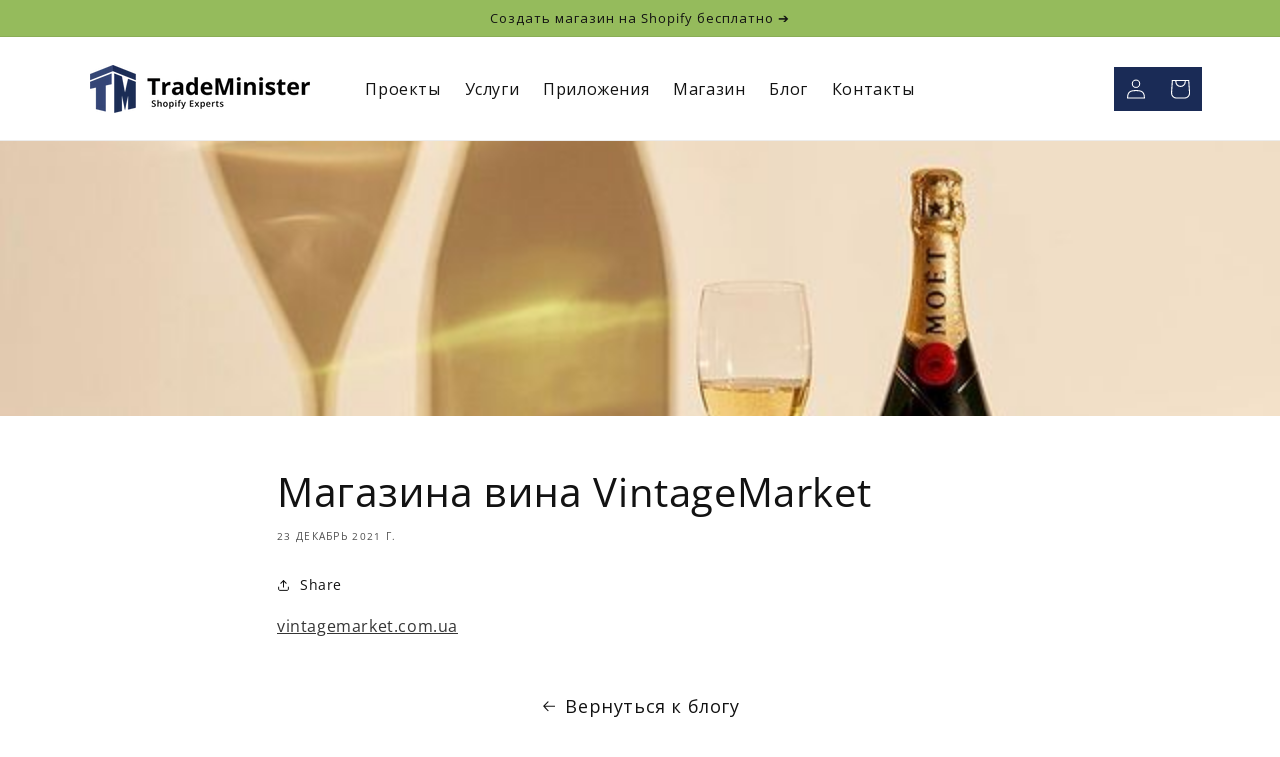

--- FILE ---
content_type: text/css
request_url: https://trademinister.com.ua/cdn/shop/t/3/assets/style.css?v=42867071847768422881689686826
body_size: 579
content:
header-drawer{justify-self:start;margin-left:-1.2rem}.apps-blog .blog-articles{grid-template-columns:repeat(2,minmax(280px,500px));justify-content:space-around;gap:120px}.apps-blog .blog-articles .article-card__info{padding:3rem 0 0}.apps-blog .blog-articles .article-card{background-color:transparent}.menu-drawer-container{display:flex}.list-menu{list-style:none;padding:0;margin:0}.list-menu--inline{display:inline-flex;flex-wrap:wrap}summary.list-menu__item{padding-right:2.7rem}.list-menu__item{display:flex;align-items:center;line-height:calc(1 + .3 / var(--font-body-scale))}.list-menu__item--link{text-decoration:none;padding-bottom:1rem;padding-top:1rem;line-height:calc(1 + .8 / var(--font-body-scale))}.banner__box>*+.banner__buttons--multiple{max-width:unset}.banner__content--left,.banner.banner--index .banner__content{justify-content:flex-start}.banner-v2 .grid{display:grid;grid-template-columns:1fr 1fr;width:100%;max-width:var(--page-width);margin:0 auto;padding:0 1.5rem}.banner.banner-v2 .banner__content .banner__heading,.banner.banner-v2 .banner__content .banner__text{color:#121212}.banner-v2 .grid .banner__box{min-width:auto}.banner-v2 .banner__media{height:100%;position:absolute!important;left:0;top:0;width:100%}.banner-v2 .banner__box{border:0;padding:4rem 3.5rem;position:relative;height:fit-content;align-items:center;text-align:center;width:100%;background-color:transparent;--color-foreground: 255,255,255;--color-button: 255,255,255;--color-button-text: 0,0,0;max-width:89rem}.banner-v2 .banner__box:first-child{text-align:left}.banner.banner--index .banner__box{--color-foreground: var(--color-base-text);text-align:left;max-width:50%}.banner.banner--index .banner__content .banner__heading,.banner.banner--index .banner__content .banner__text{color:rgb(var(--color-foreground))}.banner.banner--index .banner__content .banner__buttons{color:rgb(var(--color-foreground));justify-content:flex-start;max-width:unset}.banner.banner--index .banner__content .banner__buttons .button{color:rgb(var(--color-foreground));box-shadow:0 0 0 .2rem rgb(var(--color-foreground))}.image-with-text--index .image-with-text__content .image-with-text__text+.button,.image-with-text--index .image-with-text__content .image-with-text__text+.button:hover,.blog--index .blog__button.clear,.blog--index .blog__button.clear:hover,.collage--index .button,.collage--index .button:hover,.article-card__button,.article-card__button:hover{border:none;box-shadow:unset;margin:0;padding:0;min-width:auto}.image-with-text__content .image-with-text__text+.button,.image-with-text__content .image-with-text__text+.button:hover{border:none;box-shadow:unset;margin-left:0;margin-right:0;padding:0;min-width:auto}.apps-blog .blog-articles .article-card__info{align-items:flex-start}.apps-blog .blog-articles .article-card__info .article-card__button{min-height:auto;min-width:auto}.apps-blog .blog-articles .article-card__info .article-card__button.button:not([disabled]):hover{border:none;box-shadow:unset;margin:0;padding:0}.collage--index .title-wrapper-with-link{display:flex;width:100%;align-items:center;justify-content:space-between}.banner--index .banner__media{display:block}.banner--index .banner__media--mobile.banner__media,.announcement-bar__link .icon-arrow{display:none}.banner-v2 .grid div+div .banner__buttons{justify-content:flex-end}@media (min-width: 767px){.banner.banner--index .banner__box{max-width:50%}.blog__title,.collage-wrapper-title{margin:0;font-size:calc(var(--font-heading-scale) * 4rem)}}@media screen and (min-width: 750px){.list-menu__item--link{padding-bottom:.5rem;padding-top:.5rem}}@media screen and (min-width: 990px){header-drawer{display:none}.header--middle-left{grid-template-columns:1fr auto 1fr}}@media screen and (max-width: 750x){.apps-blog .blog-articles .article-card__header+p{line-height:normal;font-size:16px}.apps-blog .blog-articles .article-card__header h2{line-height:normal;font-size:18px}.apps-blog .blog-articles{grid-template-columns:repeat(2,minmax(280px,500px))}.apps-blog .blog-articles .article-card__image{padding-bottom:22rem}}@media screen and (max-width: 749px){.banner--medium:not(.banner--mobile-bottom):not(.banner--adapt) .banner__content{min-height:75vh!important}.banner-v2.banner--small.banner--mobile-bottom:not(.banner--adapt)>.banner__media,.banner-v2.banner--small.banner--stacked:not(.banner--mobile-bottom):not(.banner--adapt)>.banner__media{height:100%!important}}.logo-desktop{display:block}.logo-mobile{display:none;max-height:60px}.banner-v2.banner--small.banner--mobile-bottom:not(.banner--adapt)>.banner__media-on{display:none}@media screen and (max-width: 576px){.banner-v2 .grid{grid-template-columns:1fr}.banner-v2 .grid div+div .banner__buttons{justify-content:center}.logo-desktop{display:none}.logo-mobile{display:block}.banner.banner--index .banner__content{align-items:flex-end}.banner--index .banner__media{display:none}.banner--index .banner__media--mobile.banner__media{display:block}.header{grid-template-columns:2fr 2fr 2fr}sticky-header header .button{line-height:normal;letter-spacing:.1rem;font-size:1.1rem;padding:0;min-width:10rem;min-height:3.5rem}.image-with-text--index .image-with-text__content .image-with-text__text+.button{padding:0}.trm-article-card .article-card__header h2+span{margin-bottom:8px}.banner.banner--index .banner__box{max-width:unset}.apps-blog .blog-articles{gap:60px;grid-template-columns:1fr}.blog-articles{grid-template-columns:1fr}.header .button{margin:0;min-width:auto;min-height:auto;padding:6px;font-size:10px}.banner-v2.banner__box:first-child{text-align:center}.banner-v2.banner--small.banner--mobile-bottom:not(.banner--adapt)>.banner__media-on{height:300px!important;position:unset!important;display:block}.banner-v2.banner--small.banner--mobile-bottom:not(.banner--adapt)>.banner__media-on img{position:unset}.body-landing .banner__media-none{display:none}}
/*# sourceMappingURL=/cdn/shop/t/3/assets/style.css.map?v=42867071847768422881689686826 */
